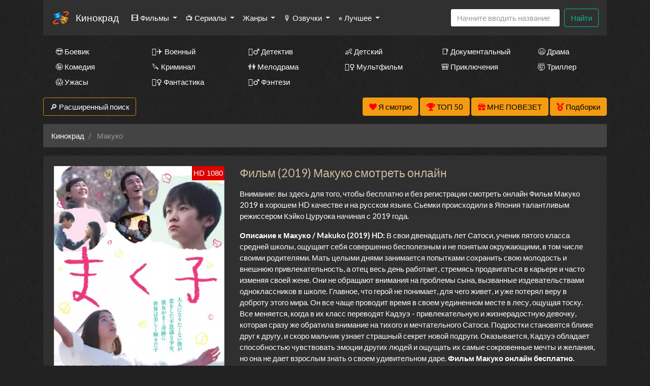

--- FILE ---
content_type: text/html; charset=utf-8
request_url: https://kinokrad.one/watch-movie/6399445~%D0%9C%D0%B0%D0%BA%D1%83%D0%BA%D0%BE
body_size: 23224
content:
<!DOCTYPE html>
<html lang="ru">
<head>
	<meta http-equiv="content-type" content="text/html; charset=utf-8" />
	<title>Макуко Фильм 2019 смотреть онлайн бесплатно на Кинокрад</title>
	<meta name="viewport" content="width=device-width, initial-scale=1">
	<meta name="description" content="Смотреть «Макуко» 2019 онлайн бесплатно и в хорошем HD качестве на Kinokrad. В свои двенадцать лет Сатоси, ученик пятого класса средней школы, ощущает себя совершенно бесполезным и не понятым окружающими, в том числе своими родителями..." />
	<meta name="keywords" content="" />
    
<meta property="og:site_name" content="Смотреть сериалы HD онлайн бесплатно в хорошем качестве">
<meta property="og:type" content="article">
<meta property="og:title" content="Фильм Макуко смотреть онлайн бесплатно в хорошем качестве HD">
<meta property="og:url" content="https://kinokrad.one/watch-movie/6399445~Макуко">
<meta property="og:description" content="В свои двенадцать лет Сатоси, ученик пятого класса средней школы, ощущает себя совершенно бесполезным и не понятым окружающими, в том числе своими родителями...">
<meta property="og:image" content="https://kinokrad.one/storage/static/types/cinema/posters/st-41263/afaacd23.jpg">
<link rel="icon" href="/types/cinema/template/images/favicon/st-favicon15/a05d1aae.ico">
	<!-- <link href="/types/cinema/template/bootstrap/css/bootstrap.min.css" rel="stylesheet"> -->
	<!-- <link href="/types/cinema/template/bootstrap/css/bootstrap-responsive.min.css" rel="stylesheet"> -->
	<!-- <link rel="stylesheet" href="https://stackpath.bootstrapcdn.com/bootstrap/4.1.1/css/bootstrap.min.css" integrity="sha384-WskhaSGFgHYWDcbwN70/dfYBj47jz9qbsMId/iRN3ewGhXQFZCSftd1LZCfmhktB" crossorigin="anonymous"> -->
	<link rel="preload" as="style" href="/types/cinema/template/templates/seasongo/bootstrap/darkly/bootstrap.min.css">
	<link rel="preload" as="style" href="/types/cinema/template/templates/seasongo/css/lordfilm.css?183">
	<style>
		body {
			/*background: url('/template/images/spiration-dark.png');*/
			/*background: url('/types/cinema/template/templates/seasongo/images/dark_wood.png');*/
            			background: url('/types/cinema/template/templates/seasongo/images/st-dark_wall/e62a4b85.jpg');
            		}
	</style>
	<link rel="preload" as="style" href="/types/cinema/template/templates/seasongo/css/style.css?183">
	<link rel="preload" as="style" href="/types/engine/template/css/font-awesome/5.3.1/css/all.min.css">
	<link rel="preload" as="style" href="/types/cinema/template/templates/seasongo/js/OwlCarousel2-2.3.4/dist/assets/owl.carousel.min.css">
	<link rel="preload" as="style" href="/types/cinema/template/templates/seasongo/js/OwlCarousel2-2.3.4/dist/assets/owl.theme.default.min.css">
	<link rel="preload" as="font" type="font/woff2" crossorigin="anonymous" href="/types/engine/template/css/font-awesome/5.3.1/webfonts/fa-solid-900.woff2">

	<!-- <link rel="preload" href="/types/cinema/template/templates/seasongo/bootstrap/darkly/bootstrap.min.css?183" as="style" onload="this.onload=null;this.rel='stylesheet'"> -->
	<!-- <noscript><link rel="stylesheet" href="/types/cinema/template/templates/seasongo/bootstrap/darkly/bootstrap.min.css?183"></noscript> -->
	<link rel="stylesheet" href="/types/cinema/template/templates/seasongo/bootstrap/darkly/bootstrap.min.css?183">
	<link rel="stylesheet" href="/types/cinema/template/templates/seasongo/css/lordfilm.css?183">
	<link href="/types/cinema/template/templates/seasongo/css/style.css?183" rel="stylesheet">
	<!-- <link href="/sites/turboserial.com/css/style.css?183" rel="stylesheet"> -->
	<link rel="stylesheet" href="/types/engine/template/css/font-awesome/5.3.1/css/all.min.css">
	<link rel="stylesheet" href="/types/cinema/template/templates/seasongo/js/OwlCarousel2-2.3.4/dist/assets/owl.carousel.min.css">
	<link rel="stylesheet" href="/types/cinema/template/templates/seasongo/js/OwlCarousel2-2.3.4/dist/assets/owl.theme.default.min.css">
	<!-- <link rel="stylesheet" href="/template/css/social-likes_flat.css"> -->
	<script type="application/ld+json">
		{
			"@context" : "http://schema.org",
			"@type" : "Organization",
			"name" : "Кинокрад",
			"url" : "https://kinokrad.one"
		}
	</script>
<!-- Livewire Styles --><style >[wire\:loading][wire\:loading], [wire\:loading\.delay][wire\:loading\.delay], [wire\:loading\.inline-block][wire\:loading\.inline-block], [wire\:loading\.inline][wire\:loading\.inline], [wire\:loading\.block][wire\:loading\.block], [wire\:loading\.flex][wire\:loading\.flex], [wire\:loading\.table][wire\:loading\.table], [wire\:loading\.grid][wire\:loading\.grid], [wire\:loading\.inline-flex][wire\:loading\.inline-flex] {display: none;}[wire\:loading\.delay\.none][wire\:loading\.delay\.none], [wire\:loading\.delay\.shortest][wire\:loading\.delay\.shortest], [wire\:loading\.delay\.shorter][wire\:loading\.delay\.shorter], [wire\:loading\.delay\.short][wire\:loading\.delay\.short], [wire\:loading\.delay\.default][wire\:loading\.delay\.default], [wire\:loading\.delay\.long][wire\:loading\.delay\.long], [wire\:loading\.delay\.longer][wire\:loading\.delay\.longer], [wire\:loading\.delay\.longest][wire\:loading\.delay\.longest] {display: none;}[wire\:offline][wire\:offline] {display: none;}[wire\:dirty]:not(textarea):not(input):not(select) {display: none;}:root {--livewire-progress-bar-color: #2299dd;}[x-cloak] {display: none !important;}[wire\:cloak] {display: none !important;}dialog#livewire-error::backdrop {background-color: rgba(0, 0, 0, .6);}</style>
</head>
<body>
	<div class="container mainContainer">
		<nav class="navbar navbar-expand-lg navbar-light bg-light mb-3 main-menu">
  <a href="/~main">
    <img style="height: 38px; width: auto; opacity: 1; border-radius: 5px; margin-right: 10px;" width="38" heght="38" src="/types/cinema/template/images/logo/st-logo39/2d82a47b.png" alt="Кинокрад">
  </a>
  <a class="navbar-brand" href="/~main">Кинокрад</a>
  <button class="navbar-toggler" type="button" data-toggle="collapse" data-target="#navbarSupportedContent" aria-controls="navbarSupportedContent" aria-expanded="false" aria-label="Toggle navigation">
    <span class="navbar-toggler-icon"></span>
  </button>

  <div class="collapse navbar-collapse" id="navbarSupportedContent">
    <ul class="navbar-nav mr-auto">
       <li class="nav-item dropdown ">
        <a class="nav-link dropdown-toggle" href="#" id="films" role="button" data-toggle="dropdown" aria-haspopup="true" aria-expanded="false">
          🎞 Фильмы
        </a>
        <div class="dropdown-menu" aria-labelledby="films">
          <a class="dropdown-item " href="/group/7">Все фильмы</a>
          <a class="dropdown-item" href="/group/359">🖥 Фильмы в 4к</a>
          <!-- <a class="dropdown-item " href="/group/3">🇷🇺 Русские фильмы</a> -->
          <!-- <a class="dropdown-item " href="/group/9">🇷🇺 Русские комедии 🙃</a> -->
          <a class="dropdown-item " href="/group/4">🇺🇸 Зарубежные фильмы</a>
        </div>
      </li>
      <li class="nav-item dropdown ">
        <a class="nav-link dropdown-toggle" href="#" id="serials" role="button" data-toggle="dropdown" aria-haspopup="true" aria-expanded="false">
          📺 Сериалы
        </a>
        <div class="dropdown-menu" aria-labelledby="serials">
          <a class="dropdown-item " href="/group/6">Все сериалы</a>
          <!-- <a class="dropdown-item " href="/group/1">🇷🇺 Русские сериалы</a> -->
          <a class="dropdown-item " href="/group/2">🇺🇸 Зарубежные сериалы</a>
          <a class="dropdown-item" href="/group/10">🇹🇷 Турецкие сериалы</a>
          <hr class="dropdown-divider">
          <a class="dropdown-item" href="/group/368">🇯🇵 Японские дорамы</a>
          <a class="dropdown-item" href="/group/365">🇹🇼 Тайваньские дорамы</a>
          <a class="dropdown-item" href="/group/362">🇰🇷 Корейские дорамы</a>
          <a class="dropdown-item" href="/group/363">🇨🇳 Китайские дорамы</a>
          <a class="dropdown-item" href="/group/364">🇹🇭 Тайские дорамы</a>
        </div>
      </li>
      <!-- <li class="nav-item ">
        <a class="nav-link" href="/group/1">🇷🇺 Русские</a>
      </li>
      <li class="nav-item ">
        <a class="nav-link" href="/group/2">🇺🇸 Зарубежные</a>
      </li>
      <li class="nav-item ">
        <a class="nav-link" href="/group/10">🇹🇷 Турецкие</a>
      </li> -->
      <li class="nav-item dropdown ">
        <a class="nav-link dropdown-toggle" href="#" id="genres" role="button" data-toggle="dropdown" aria-haspopup="true" aria-expanded="false">
          Жанры
        </a>
        <div class="dropdown-menu" aria-labelledby="genres">
          <a class="dropdown-item " href="/genres/7~Аниме">👩‍🎤 Аниме</a><a class="dropdown-item " href="/genres/1848~Биография">📔 Биография</a><a class="dropdown-item " href="/genres/65~Боевик">😎 Боевик</a><a class="dropdown-item " href="/genres/5217~Вестерн">🐎 Вестерн</a><a class="dropdown-item " href="/genres/843~Военный">👨‍✈️ Военный</a><a class="dropdown-item " href="/genres/67~Детектив">🕵️‍♂️ Детектив</a><a class="dropdown-item " href="/genres/1891~Детский">👶 Детский</a><a class="dropdown-item " href="/genres/6013~Документальный">📑 Документальный</a><a class="dropdown-item " href="/genres/50~Драма">😫 Драма</a><a class="dropdown-item " href="/genres/84253~Игра">🎲 Игра</a><a class="dropdown-item " href="/genres/1166~История">📖 История</a><a class="dropdown-item " href="/genres/11~Комедия">🤪 Комедия</a><a class="dropdown-item " href="/genres/24579~Концерт">🎙 Концерт</a><a class="dropdown-item " href="/genres/431~Короткометражка">🎥 Короткометражка</a><a class="dropdown-item " href="/genres/517~Криминал">🔪 Криминал</a><a class="dropdown-item " href="/genres/10~Мелодрама">👫 Мелодрама</a><a class="dropdown-item " href="/genres/99~Музыка">🎼 Музыка</a><a class="dropdown-item " href="/genres/8~Мультфильм">🧚‍♀️ Мультфильм</a><a class="dropdown-item " href="/genres/97~Мюзикл">🕺 Мюзикл</a><a class="dropdown-item " href="/genres/9042~Новости">👨‍💼 Новости</a><a class="dropdown-item " href="/genres/12~Приключения">🎒 Приключения</a><a class="dropdown-item " href="/genres/11729~Реальное+тв">👨‍💻 Реальное тв</a><a class="dropdown-item " href="/genres/98~Семейный">👨‍👩‍👧‍👦 Семейный</a><a class="dropdown-item " href="/genres/478~Спорт">⚽ Спорт</a><a class="dropdown-item " href="/genres/86744~Ток-шоу">🎤 Ток-шоу</a><a class="dropdown-item " href="/genres/66~Триллер">🤯 Триллер</a><a class="dropdown-item " href="/genres/418~Ужасы">😱 Ужасы</a><a class="dropdown-item " href="/genres/9~Фантастика">🧙‍♀️ Фантастика</a><a class="dropdown-item " href="/genres/21594~Фильм-нуар">🤠 Фильм-нуар</a><a class="dropdown-item " href="/genres/83~Фэнтези">🧝‍♂️ Фэнтези</a><a class="dropdown-item " href="/genres/13420~Церемония">🏅 Церемония</a>
        </div>
      </li>
      <li class="nav-item dropdown ">
        <a class="nav-link dropdown-toggle" href="#" id="dubbings" role="button" data-toggle="dropdown" aria-haspopup="true" aria-expanded="false">
          🎙 Озвучки
        </a>
        <div class="dropdown-menu" aria-labelledby="dubbings">
          
          <a class="dropdown-item" href="/group/270">LostFilm</a>
          <a class="dropdown-item" href="/group/314">Кураж-Бамбей</a>
          <a class="dropdown-item" href="/group/283">Amedia</a>
          <a class="dropdown-item" href="/group/280">Кубик в Кубе</a>
          <a class="dropdown-item" href="/group/267">HDrezka Studio</a>
          <a class="dropdown-item" href="/group/266">Newstudio</a>
          <a class="dropdown-item" href="/group/265">Coldfilm</a>
          <a class="dropdown-item" href="/group/282">Alexfilm</a>
          <a class="dropdown-item" href="/group/263">BaibaKo</a>
          <a class="dropdown-item" href="/group/271">IdeaFilm</a>
          <a class="dropdown-item" href="/group/276">Украинский</a>
        </div>
      </li>
      <li class="nav-item dropdown">
        <a class="nav-link dropdown-toggle" href="#" id="bestByYears" role="button" data-toggle="dropdown" aria-haspopup="true" aria-expanded="false">
          ⭐ Лучшее
        </a>
        <div class="dropdown-menu" aria-labelledby="bestByYears">
          <a class="dropdown-item" href="/articles">Статьи про кино</a>
          <a class="dropdown-item" href="/search?year=2025&amp;type=1&amp;order=topRated&amp;index">Лучшие сериалы 2025 года</a>
          <a class="dropdown-item" href="/search?year=2024&amp;type=1&amp;order=topRated&amp;index">Лучшие сериалы 2024 года</a>
          <a class="dropdown-item" href="/search?year=2023&amp;type=1&amp;order=topRated&amp;index">Лучшие сериалы 2023 года</a>
          <a class="dropdown-item" href="/search?year=2022&amp;type=1&amp;order=topRated&amp;index">Лучшие сериалы 2022 года</a>
          <a class="dropdown-item" href="/search?year=2021&amp;type=1&amp;order=topRated&amp;index">Лучшие сериалы 2021 года</a>
          <a class="dropdown-item" href="/search?year=2020&amp;type=1&amp;order=topRated&amp;index">Лучшие сериалы 2020 года</a>
          <a class="dropdown-item" href="/search?year=2019&amp;type=1&amp;order=topRated&amp;index">Лучшие сериалы 2019 года</a>
          <a class="dropdown-item" href="/search?year=2018&amp;type=1&amp;order=topRated&amp;index">Лучшие сериалы 2018 года</a>
          <a class="dropdown-item" href="/search?year=2017&amp;type=1&amp;order=topRated&amp;index">Лучшие сериалы 2017 года</a>
          <a class="dropdown-item" href="/search?year=2016&amp;type=1&amp;order=topRated&amp;index">Лучшие сериалы 2016 года</a>
          <a class="dropdown-item" href="/search?type=1&amp;order=worstRated&amp;index">Самые <span style="color: red;">худшие</span> сериалы 🤮</a>
        </div>
      </li>
    </ul>
    <!-- <form class="form-inline my-2 my-lg-0">
      <select class="form-control mr-sm-2">
        
      </select>
    </form> -->
    <form wire:snapshot="{&quot;data&quot;:{&quot;query&quot;:null,&quot;movies&quot;:null,&quot;domain&quot;:[[],{&quot;key&quot;:&quot;kinokrad.one&quot;,&quot;class&quot;:&quot;App\\Models\\Domain&quot;,&quot;relations&quot;:[&quot;cinemaDomain&quot;,&quot;cinemaDomain.engineDomain&quot;,&quot;cinemaDomain.engineDomain.redirectTo&quot;,&quot;cinemaDomain.engineDomain.yandexRedirectTo&quot;,&quot;cinemaDomain.engineDomain.googleRedirectTo&quot;,&quot;cinemaDomain.engineDomain.bingRedirectTo&quot;,&quot;cinemaDomain.engineDomain.ruDomain&quot;,&quot;cinemaDomain.engineDomain.yandexRuDomain&quot;,&quot;cinemaDomain.engineDomain.googleRuDomain&quot;,&quot;cinemaDomain.engineDomain.bingRuDomain&quot;,&quot;metrika&quot;,&quot;parentDomain&quot;,&quot;recaptchaKey&quot;,&quot;template&quot;],&quot;s&quot;:&quot;elmdl&quot;}],&quot;requestedDomain&quot;:[[],{&quot;key&quot;:&quot;kinokrad.one&quot;,&quot;class&quot;:&quot;App\\Models\\Domain&quot;,&quot;relations&quot;:[&quot;cinemaDomain&quot;,&quot;cinemaDomain.engineDomain&quot;,&quot;cinemaDomain.engineDomain.redirectTo&quot;,&quot;cinemaDomain.engineDomain.yandexRedirectTo&quot;,&quot;cinemaDomain.engineDomain.googleRedirectTo&quot;,&quot;cinemaDomain.engineDomain.bingRedirectTo&quot;,&quot;cinemaDomain.engineDomain.ruDomain&quot;,&quot;cinemaDomain.engineDomain.yandexRuDomain&quot;,&quot;cinemaDomain.engineDomain.googleRuDomain&quot;,&quot;cinemaDomain.engineDomain.bingRuDomain&quot;,&quot;metrika&quot;,&quot;parentDomain&quot;,&quot;recaptchaKey&quot;,&quot;template&quot;],&quot;s&quot;:&quot;elmdl&quot;}],&quot;focus&quot;:false,&quot;filter_opened&quot;:false,&quot;filter_name&quot;:&quot;\u0412\u0441\u0435&quot;,&quot;template&quot;:null},&quot;memo&quot;:{&quot;id&quot;:&quot;XkyEsNs9Xqo9dfBGR01D&quot;,&quot;name&quot;:&quot;cinema.dropdown-search&quot;,&quot;path&quot;:&quot;watch-movie\/6399445~%D0%9C%D0%B0%D0%BA%D1%83%D0%BA%D0%BE&quot;,&quot;method&quot;:&quot;GET&quot;,&quot;release&quot;:&quot;a-a-a&quot;,&quot;children&quot;:[],&quot;scripts&quot;:[],&quot;assets&quot;:[],&quot;errors&quot;:[],&quot;locale&quot;:&quot;ru&quot;},&quot;checksum&quot;:&quot;04d336ae569c50fc0b466ca973c35dd73eb34fc8a0539366873a55458b00f0cf&quot;}" wire:effects="{&quot;partials&quot;:[]}" wire:id="XkyEsNs9Xqo9dfBGR01D" class="form-inline my-2 my-lg-0 main-menu-search" method="get" action="/search" x-data="{ focus: false }"
    @click.outside="focus = false">
    <div class="btn-group">
        <input class="form-control mr-sm-2 main-search" type="search" name="q" placeholder="Начните вводить название"
            aria-label="Search" autocomplete="off" style="width: 216px;" wire:model.live="query"
            @focus="focus = true">
        <div class="dropdown-menu search-helper" x-bind:class="{ 'show': focus }" style="width: 200px; padding: 0;">
            <ul class="list-group search-helper-list">
                <!--[if BLOCK]><![endif]--><!--[if ENDBLOCK]><![endif]-->            </ul>
        </div>
    </div>
    <button class="btn btn-outline-success my-0 my-sm-0" type="submit">Найти</button>
</form>
    <script>
      document.addEventListener("DOMContentLoaded", function() {
        // перемещаем поиск для маленького экрана
        function changeSearchPosition() {
          if ($(document).width() < 992 ) {
            $(".main-menu-search").appendTo(".search-mobile");
          } else {
            $(".main-menu-search").appendTo(".main-menu");
          }
        }

        // выполняем после загрузки страницы и в случае события изменения ширины экрана
        changeSearchPosition();

        $( window ).resize(function() {
          changeSearchPosition();
        });

      });
    </script>
  </div>
</nav>



<div class="search-mobile">
</div>

<div class="genresBlock sd-none d-none d-md-block">
  <div class="row mb-3">
    <div class="col-md-3 col-lg-2"><a class="dropdown-item " href="/genres/65~Боевик">😎 Боевик</a></div>
    <div class="col-md-3 col-lg-2"><a class="dropdown-item " href="/genres/843~Военный">👨‍✈️ Военный</a></div>
    <div class="col-md-3 col-lg-2"><a class="dropdown-item " href="/genres/67~Детектив">🕵️‍♂️ Детектив</a></div>
    <div class="col-md-3 col-lg-2"><a class="dropdown-item " href="/genres/1891~Детский">👶 Детский</a></div>
    <div class="col-md-3 col-lg-2"><a class="dropdown-item " href="/genres/6013~Документальный">📑 Документальный</a></div>
    <div class="col-md-3 col-lg-2"><a class="dropdown-item " href="/genres/50~Драма">😫 Драма</a></div>
    <div class="col-md-3 col-lg-2"><a class="dropdown-item " href="/genres/11~Комедия">🤪 Комедия</a></div>
    <div class="col-md-3 col-lg-2"><a class="dropdown-item " href="/genres/517~Криминал">🔪 Криминал</a></div>
    <div class="col-md-3 col-lg-2"><a class="dropdown-item " href="/genres/10~Мелодрама">👫 Мелодрама</a></div>
    <div class="col-md-3 col-lg-2"><a class="dropdown-item " href="/genres/8~Мультфильм">🧚‍♀️ Мультфильм</a></div>
    <div class="col-md-3 col-lg-2"><a class="dropdown-item " href="/genres/12~Приключения">🎒 Приключения</a></div>
    <div class="col-md-3 col-lg-2"><a class="dropdown-item " href="/genres/66~Триллер">🤯 Триллер</a></div>
    <div class="col-md-3 col-lg-2"><a class="dropdown-item " href="/genres/418~Ужасы">😱 Ужасы</a></div>
    <div class="col-md-3 col-lg-2"><a class="dropdown-item " href="/genres/9~Фантастика">🧙‍♀️ Фантастика</a></div>
    <div class="col-md-3 col-lg-2"><a class="dropdown-item " href="/genres/83~Фэнтези">🧝‍♂️ Фэнтези</a></div>
  </div>
</div>

		<div class="row">
    <div class="col-12 col-md-2">
        <button class="btn btn-success mb-3" type="button" data-toggle="collapse" data-target="#search"
            aria-expanded="false" aria-controls="search">
            🔎 Расширенный поиск
        </button>
    </div>
    <div class="col-12 col-md-10 text-right">
        <button wire:snapshot="{&quot;data&quot;:{&quot;domain&quot;:[[],{&quot;key&quot;:&quot;kinokrad.one&quot;,&quot;class&quot;:&quot;App\\Models\\Domain&quot;,&quot;relations&quot;:[&quot;cinemaDomain&quot;,&quot;cinemaDomain.engineDomain&quot;,&quot;cinemaDomain.engineDomain.redirectTo&quot;,&quot;cinemaDomain.engineDomain.yandexRedirectTo&quot;,&quot;cinemaDomain.engineDomain.googleRedirectTo&quot;,&quot;cinemaDomain.engineDomain.bingRedirectTo&quot;,&quot;cinemaDomain.engineDomain.ruDomain&quot;,&quot;cinemaDomain.engineDomain.yandexRuDomain&quot;,&quot;cinemaDomain.engineDomain.googleRuDomain&quot;,&quot;cinemaDomain.engineDomain.bingRuDomain&quot;,&quot;metrika&quot;,&quot;parentDomain&quot;,&quot;recaptchaKey&quot;,&quot;template&quot;],&quot;s&quot;:&quot;elmdl&quot;}],&quot;limit&quot;:30,&quot;template&quot;:&quot;livewire.cinema.templates.seasongo.watch-list&quot;},&quot;memo&quot;:{&quot;id&quot;:&quot;ApRpYqSSYXT7OUJSoMYs&quot;,&quot;name&quot;:&quot;cinema.watch-list&quot;,&quot;path&quot;:&quot;watch-movie\/6399445~%D0%9C%D0%B0%D0%BA%D1%83%D0%BA%D0%BE&quot;,&quot;method&quot;:&quot;GET&quot;,&quot;release&quot;:&quot;a-a-a&quot;,&quot;children&quot;:[],&quot;scripts&quot;:[],&quot;assets&quot;:[],&quot;errors&quot;:[],&quot;locale&quot;:&quot;ru&quot;},&quot;checksum&quot;:&quot;e6c6bbf95940b73c7a5cea43e8889b072716d96ed92a618b6becb93784ae701d&quot;}" wire:effects="{&quot;partials&quot;:[]}" wire:id="ApRpYqSSYXT7OUJSoMYs" class="btn btn-warning savedMoviesBtn mb-3" data-toggle="collapse" data-target="#savedMoviesWrapper">
    <i class="fas fa-heart" style="color: red;"></i>
    <span style="color: #000;">
        Я смотрю
        <!--[if BLOCK]><![endif]--><!--[if ENDBLOCK]><![endif]-->    </span>

    <template x-teleport="#savedMoviesWrapper">
        <!--[if BLOCK]><![endif]-->                <p>Чтобы добавить сюда фильм, нажмите в плеере на кнопку &laquo;<i class="fas fa-heart"></i> Я смотрю&raquo;
                </p>
        <!--[if ENDBLOCK]><![endif]-->        </div>
    </template>
</button>
        <a class="btn btn-warning mb-3" href="/top50">
            <i class="fas fa-trophy" style="color: red;"></i>
            <span style="color: #000;">ТОП 50</span>
        </a>
        <a class="btn btn-warning mb-3" href="/api/lucky">
            <i class="fas fa-gift" style="color: red;"></i>
            <span style="color: #000;">МНЕ ПОВЕЗЕТ</span>
        </a>
        <a href="/compilations" class="btn btn-warning mb-3">
            <i class="fas fa-medal" style="color: red;"></i>
            <span style="color: #000;">Подборки</span>
        </a>
    </div>
</div>
<div class="collapse mb-3" id="savedMoviesWrapper">
</div>
<!-- убрать  show если верну кнопку -->
<div class="collapse mb-3" id="search">
    <div class="card card-body">
        <form class="my-2 my-lg-0" method="post" action="/search">
            <div class="row">
                <div class="col-6 col-md-3 col-lg-2">
                    <div class="form-group">
                        <label>Год</label>
                        <select class="form-control" name="year">
                            <option value="">Любой</option>
                            <option value="2026" >2026</option>
<option value="2025" >2025</option>
<option value="2024" >2024</option>
<option value="2023" >2023</option>
<option value="2022" >2022</option>
<option value="2021" >2021</option>
<option value="2020" >2020</option>
<option value="2019" >2019</option>
<option value="2018" >2018</option>
<option value="2017" >2017</option>
<option value="2016" >2016</option>
<option value="2015" >2015</option>
<option value="2014" >2014</option>
<option value="2013" >2013</option>
<option value="2012" >2012</option>
<option value="2011" >2011</option>
<option value="2010" >2010</option>
<option value="2009" >2009</option>
<option value="2008" >2008</option>
<option value="2007" >2007</option>
<option value="2006" >2006</option>
<option value="2005" >2005</option>
<option value="2004" >2004</option>
<option value="2003" >2003</option>
<option value="2002" >2002</option>
<option value="2001" >2001</option>
<option value="2000" >2000</option>
<option value="1999" >1999</option>
<option value="1998" >1998</option>
<option value="1997" >1997</option>
<option value="1996" >1996</option>
<option value="1995" >1995</option>
<option value="1994" >1994</option>
<option value="1993" >1993</option>
<option value="1992" >1992</option>
<option value="1991" >1991</option>
<option value="1990" >1990</option>
<option value="1989" >1989</option>
<option value="1988" >1988</option>
<option value="1987" >1987</option>
<option value="1986" >1986</option>
<option value="1985" >1985</option>
<option value="1984" >1984</option>
<option value="1983" >1983</option>
<option value="1982" >1982</option>
<option value="1981" >1981</option>
<option value="1980" >1980</option>
<option value="1979" >1979</option>
<option value="1978" >1978</option>
<option value="1977" >1977</option>
<option value="1976" >1976</option>
<option value="1975" >1975</option>
<option value="1974" >1974</option>
<option value="1973" >1973</option>
<option value="1972" >1972</option>
<option value="1971" >1971</option>
<option value="1970" >1970</option>
<option value="1969" >1969</option>
<option value="1968" >1968</option>
<option value="1967" >1967</option>
<option value="1966" >1966</option>
<option value="1965" >1965</option>
<option value="1964" >1964</option>
<option value="1963" >1963</option>
<option value="1962" >1962</option>
<option value="1961" >1961</option>
<option value="1960" >1960</option>
<option value="1959" >1959</option>
<option value="1958" >1958</option>
<option value="1957" >1957</option>
<option value="1956" >1956</option>
<option value="1955" >1955</option>
<option value="1954" >1954</option>
<option value="1953" >1953</option>
<option value="1952" >1952</option>
<option value="1951" >1951</option>
<option value="1950" >1950</option>
<option value="1949" >1949</option>
<option value="1948" >1948</option>
<option value="1947" >1947</option>
<option value="1946" >1946</option>
<option value="1945" >1945</option>
<option value="1944" >1944</option>
<option value="1943" >1943</option>
<option value="1942" >1942</option>
<option value="1941" >1941</option>
<option value="1940" >1940</option>
<option value="1939" >1939</option>
<option value="1938" >1938</option>
<option value="1937" >1937</option>
<option value="1936" >1936</option>
<option value="1935" >1935</option>
<option value="1934" >1934</option>
<option value="1933" >1933</option>
<option value="1932" >1932</option>
<option value="1931" >1931</option>
<option value="1930" >1930</option>
<option value="1929" >1929</option>
<option value="1928" >1928</option>
<option value="1927" >1927</option>
<option value="1926" >1926</option>
<option value="1925" >1925</option>
<option value="1924" >1924</option>
<option value="1923" >1923</option>
<option value="1922" >1922</option>
<option value="1921" >1921</option>
<option value="1920" >1920</option>
<option value="1919" >1919</option>
<option value="1918" >1918</option>
<option value="1917" >1917</option>
<option value="1916" >1916</option>
<option value="1915" >1915</option>
<option value="1914" >1914</option>
<option value="1913" >1913</option>
<option value="1912" >1912</option>
<option value="1911" >1911</option>
<option value="1910" >1910</option>
<option value="1909" >1909</option>
<option value="1908" >1908</option>
<option value="1907" >1907</option>
<option value="1906" >1906</option>
<option value="1905" >1905</option>
<option value="1904" >1904</option>
<option value="1903" >1903</option>
<option value="1902" >1902</option>
<option value="1898" >1898</option>
<option value="1895" >1895</option>

                        </select>
                    </div>
                </div>
                <div class="col-6 col-md-3 col-lg-2">
                    <div class="form-group">
                        <label>Жанр</label>
                        <select class="form-control" name="genre">
                            <option value="">Любой</option>
                            <option value="7" >аниме</option>
<option value="8" >мультфильм</option>
<option value="9" >фантастика</option>
<option value="10" >мелодрама</option>
<option value="11" >комедия</option>
<option value="12" >приключения</option>
<option value="50" >драма</option>
<option value="65" >боевик</option>
<option value="66" >триллер</option>
<option value="67" >детектив</option>
<option value="83" >фэнтези</option>
<option value="97" >мюзикл</option>
<option value="98" >семейный</option>
<option value="99" >музыка</option>
<option value="418" >ужасы</option>
<option value="431" >короткометражка</option>
<option value="478" >спорт</option>
<option value="517" >криминал</option>
<option value="843" >военный</option>
<option value="1166" >история</option>
<option value="1848" >биография</option>
<option value="1891" >детский</option>
<option value="3614" >для взрослых</option>
<option value="5217" >вестерн</option>
<option value="6013" >документальный</option>
<option value="9042" >новости</option>
<option value="11729" >реальное тв</option>
<option value="13420" >церемония</option>
<option value="21594" >фильм-нуар</option>
<option value="24579" >концерт</option>
<option value="84253" >игра</option>
<option value="86744" >ток-шоу</option>

                        </select>
                    </div>
                </div>
                <div class="col-6 col-md-3 col-lg-2">
                    <div class="form-group">
                        <label>Страна</label>
                        <select class="form-control" name="country">
                            <option value="">Любая</option>
                            <option value="2536" >Австралия</option>
<option value="10666" >Австрия</option>
<option value="57465" >Азербайджан</option>
<option value="12433" >Албания</option>
<option value="36674" >Алжир</option>
<option value="82195" >Ангола</option>
<option value="93193" >Андорра</option>
<option value="199701" >Антарктида</option>
<option value="132393" >Антильские Острова</option>
<option value="6937" >Аргентина</option>
<option value="80228" >Армения</option>
<option value="19112" >Аруба</option>
<option value="89699" >Афганистан</option>
<option value="81415" >Багамы</option>
<option value="112147" >Бангладеш</option>
<option value="196652" >Барбадос</option>
<option value="49377" >Бахрейн</option>
<option value="9361" >Беларусь</option>
<option value="145045" >Белиз</option>
<option value="668497" >Белоруссия</option>
<option value="101" >Бельгия</option>
<option value="668798" >Бенин</option>
<option value="668947" >Берег Слоновой кости</option>
<option value="138198" >Бермуды</option>
<option value="668780" >Бирма</option>
<option value="11008" >Болгария</option>
<option value="80593" >Боливия</option>
<option value="42245" >Босния и Герцеговина</option>
<option value="266686" >Босния-Герцеговина</option>
<option value="40753" >Ботсвана</option>
<option value="3995" >Бразилия</option>
<option value="668701" >Бруней-Даруссалам</option>
<option value="235064" >Буркина-Фасо</option>
<option value="668949" >Бурунди</option>
<option value="54014" >Бутан</option>
<option value="139583" >Вануату</option>
<option value="152647" >Ватикан</option>
<option value="635" >Великобритания</option>
<option value="4165" >Венгрия</option>
<option value="34086" >Венесуэла</option>
<option value="668699" >Виргинские Острова</option>
<option value="668627" >Виргинские Острова (Великобритания)</option>
<option value="6897" >Вьетнам</option>
<option value="668595" >Вьетнам Северный</option>
<option value="137572" >Гаити</option>
<option value="668864" >Гамбия</option>
<option value="51590" >Гана</option>
<option value="180284" >Гваделупа</option>
<option value="132523" >Гватемала</option>
<option value="668757" >Гвинея</option>
<option value="668700" >Гвинея-Бисау</option>
<option value="3286" >Германия</option>
<option value="71620" >Германия (ГДР)</option>
<option value="14808" >Германия (ФРГ)</option>
<option value="668848" >Гибралтар</option>
<option value="668647" >Гондурас</option>
<option value="265" >Гонконг</option>
<option value="169257" >Гренландия</option>
<option value="15500" >Греция</option>
<option value="8252" >Грузия</option>
<option value="6330" >Дания</option>
<option value="668702" >Джибути</option>
<option value="13542" >Доминикана</option>
<option value="38553" >Египет</option>
<option value="115661" >Замбия</option>
<option value="13532" >Зимбабве</option>
<option value="8595" >Израиль</option>
<option value="7409" >Индия</option>
<option value="7015" >Индонезия</option>
<option value="4121" >Иордания</option>
<option value="90291" >Ирак</option>
<option value="7233" >Иран</option>
<option value="2774" >Ирландия</option>
<option value="7098" >Исландия</option>
<option value="1110" >Испания</option>
<option value="3285" >Италия</option>
<option value="668865" >Йемен</option>
<option value="668594" >Кабо-Верде</option>
<option value="10285" >Казахстан</option>
<option value="53638" >Каймановы острова</option>
<option value="15581" >Камбоджа</option>
<option value="18110" >Камерун</option>
<option value="115" >Канада</option>
<option value="7234" >Катар</option>
<option value="51588" >Кения</option>
<option value="23202" >Кипр</option>
<option value="668510" >Киргизия</option>
<option value="264" >Китай</option>
<option value="18037" >Колумбия</option>
<option value="126751" >Конго</option>
<option value="162479" >Конго (ДРК)</option>
<option value="668650" >Корея</option>
<option value="98168" >Корея Северная</option>
<option value="1103" >Корея Южная</option>
<option value="128994" >Косово</option>
<option value="133655" >Коста-Рика</option>
<option value="668697" >Кот-д’Ивуар</option>
<option value="19846" >Куба</option>
<option value="15389" >Кувейт</option>
<option value="109501" >Кыргызстан</option>
<option value="104067" >Лаос</option>
<option value="9314" >Латвия</option>
<option value="668609" >Лесото</option>
<option value="58382" >Либерия</option>
<option value="13203" >Ливан</option>
<option value="15388" >Ливия</option>
<option value="7167" >Литва</option>
<option value="60735" >Лихтенштейн</option>
<option value="2775" >Люксембург</option>
<option value="668571" >Маврикий</option>
<option value="122800" >Мавритания</option>
<option value="120393" >Мадагаскар</option>
<option value="32836" >Макао</option>
<option value="20998" >Македония</option>
<option value="178883" >Малави</option>
<option value="23792" >Малайзия</option>
<option value="199405" >Мали</option>
<option value="199700" >Мальдивы</option>
<option value="43827" >Мальта</option>
<option value="15390" >Марокко</option>
<option value="668626" >Мартиника</option>
<option value="8001" >Мексика</option>
<option value="668589" >Мозамбик</option>
<option value="156214" >Молдова</option>
<option value="29186" >Монако</option>
<option value="106623" >Монголия</option>
<option value="236748" >Мьянма</option>
<option value="13531" >Намибия</option>
<option value="2537" >Непал</option>
<option value="119526" >Нигерия</option>
<option value="2567" >Нидерланды</option>
<option value="216153" >Никарагуа</option>
<option value="12297" >Новая Зеландия</option>
<option value="668514" >Новая Каледония</option>
<option value="7097" >Норвегия</option>
<option value="1588" >ОАЭ</option>
<option value="158910" >Оккупированная Палестинская территория</option>
<option value="668773" >Оман</option>
<option value="76880" >Остров Мэн</option>
<option value="668936" >Остров Святой Елены</option>
<option value="20326" >Пакистан</option>
<option value="205519" >Палау</option>
<option value="20339" >Палестина</option>
<option value="87396" >Панама</option>
<option value="76842" >Папуа - Новая Гвинея</option>
<option value="106353" >Парагвай</option>
<option value="22740" >Перу</option>
<option value="551" >Польша</option>
<option value="305" >Португалия</option>
<option value="24623" >Пуэрто Рико</option>
<option value="90301" >Реюньон</option>
<option value="155180" >Руанда</option>
<option value="13173" >Румыния</option>
<option value="123113" >Сальвадор</option>
<option value="668948" >Сан-Марино</option>
<option value="51589" >Саудовская Аравия</option>
<option value="668605" >Северная Македония</option>
<option value="239476" >Сейшельские острова</option>
<option value="13202" >Сенегал</option>
<option value="668863" >Сент-Китс и Невис</option>
<option value="20732" >Сербия</option>
<option value="141051" >Сербия и Черногория</option>
<option value="13444" >Сингапур</option>
<option value="159388" >Сирия</option>
<option value="1351" >Словакия</option>
<option value="47881" >Словения</option>
<option value="668767" >СНГ</option>
<option value="144327" >Сомали</option>
<option value="17621" >СССР</option>
<option value="144328" >Судан</option>
<option value="202" >США</option>
<option value="234425" >Сьерра-Леоне</option>
<option value="66713" >Таджикистан</option>
<option value="634" >Таиланд</option>
<option value="1926" >Тайвань</option>
<option value="22741" >Танзания</option>
<option value="668648" >Тринидад и Тобаго</option>
<option value="32285" >Тунис</option>
<option value="217669" >Туркменистан</option>
<option value="1837" >Турция</option>
<option value="137573" >Уганда</option>
<option value="6517" >Узбекистан</option>
<option value="6813" >Украина</option>
<option value="14013" >Уругвай</option>
<option value="668709" >Фарерские острова</option>
<option value="97552" >Фиджи</option>
<option value="518" >Филиппины</option>
<option value="6331" >Финляндия</option>
<option value="100" >Франция</option>
<option value="149567" >Французская Полинезия</option>
<option value="1352" >Хорватия</option>
<option value="668786" >ЦАР</option>
<option value="162124" >Чад</option>
<option value="103157" >Черногория</option>
<option value="1350" >Чехия</option>
<option value="37503" >Чехословакия</option>
<option value="9109" >Чили</option>
<option value="9649" >Швейцария</option>
<option value="6329" >Швеция</option>
<option value="64554" >Шри-Ланка</option>
<option value="98141" >Эквадор</option>
<option value="668724" >Эритрея</option>
<option value="10600" >Эстония</option>
<option value="175978" >Эфиопия</option>
<option value="8512" >ЮАР</option>
<option value="18228" >Югославия</option>
<option value="60873" >Югославия (ФР)</option>
<option value="98159" >Ямайка</option>
<option value="13" >Япония</option>

                        </select>
                    </div>
                </div>
                <div class="col-6 col-md-3 col-lg-2">
                    <div class="form-group">
                        <label>Сортировать</label>
                        <select class="form-control" name="order">
                            <option value="topRated" >По рейтингу</option>
<option value="mostRecent" >По дате</option>
<option value="recentAndTopRated" >Популярные новинки</option>

                        </select>
                    </div>
                </div>
                <div class="col-6 col-md-3 col-lg-2">
                    <label>&nbsp;</label>
                    <button class="btn btn-outline-success my-0 my-sm-0" type="submit"
                        style="display: block;">Найти</button>
                </div>
            </div>
        </form>
    </div>
</div>



<script type="application/ld+json">
    {"@context":"https:\/\/schema.org","@type":"Movie","name":"Макуко","image":"https:\/\/kinokrad.one\/storage\/static\/types\/cinema\/posters\/41263.jpg","dateCreated":"2021-07-21T23:01:08+03:00","url":"https:\/\/kinokrad.one\/watch-movie\/6399445~Макуко","director":{"@type":"Person","name":""},"aggregateRating":{"@type":"AggregateRating","bestRating":10,"worstRating":0,"ratingValue":6.1,"ratingCount":105}}
</script>

<script type="application/ld+json">
    {"@context":"https:\/\/schema.org","@type":"VideoObject","name":"Макуко","description":"В свои двенадцать лет Сатоси, ученик пятого класса средней школы, ощущает себя совершенно бесполезным и не понятым окружающими, в том числе своими родителями. М...","thumbnailUrl":"https:\/\/kinokrad.one\/storage\/static\/types\/cinema\/posters\/41263.jpg","uploadDate":"2021-07-21T23:01:08+03:00","embedUrl":"https:\/\/kinokrad.one\/embed-players\/6399445"}
</script>

<nav aria-label="breadcrumb">
    <ol class="breadcrumb" itemscope="" itemtype="https://schema.org/BreadcrumbList">
        <li class="breadcrumb-item" itemprop="itemListElement" itemscope="" itemtype="https://schema.org/ListItem">
            <a itemprop="item" href="https://kinokrad.one/~main">
                <span itemprop="name">Кинокрад</span>
            </a>
            <meta itemprop="position" content="1">
        </li>
        <li class="breadcrumb-item active" itemprop="itemListElement" itemscope=""
            itemtype="https://schema.org/ListItem" aria-current="page">
            <span itemprop="name">Макуко</span>
            <meta itemprop="item" content="https://kinokrad.one/watch-movie/6399445~Макуко">
            <meta itemprop="position" content="2">
        </li>
    </ol>
</nav>
<div class="card mb-4">
    <!-- <div class="card-header">
		<h1 style="color: rgb(205, 185, 158); font-size: 2em;">Фильм (2019) Макуко смотреть онлайн</h1>
	</div> -->
    <div class="card-body">
        <div class="row">
            <div class="col-md-4" style="margin-bottom: 20px;">
                <div class="poster-hd">HD 1080</div>
                <picture>
                    <source srcset="/storage/static/types/cinema/posters-webp/st-41263/a61e41e8.webp" type="image/webp">
                    <img class="mb-3" srcset="/storage/static/types/cinema/posters/st-41263/afaacd23.jpg" alt="Смотреть Макуко онлайн в HD качестве"
                        title="Обложка к Фильм Макуко" style="width: 100%; height: auto;" width="200"
                        height="300">
                </picture>
                <div class="rating-bar mb-3">
                    <div class="rate-0">
                        <span class="animate orange"></span>
                    </div>
                </div>
                <script>
                    document.addEventListener("DOMContentLoaded", function () {
                        ceilRate = Math.ceil(0);
                        $('.rate-0').addClass('rate-' + ceilRate);
                    });
                </script>
                <p style="font-size: 2em; text-align: center;">
                    <span class="thumb-up">
                        <i class="far fa-thumbs-up"></i>
                        <i class="fas fa-thumbs-up"></i>
                    </span>
                    <span style="margin-left: 20px;"></span>
                    <span class="thumb-down">
                        <i class="far fa-thumbs-down"></i>
                        <i class="fas fa-thumbs-down"></i>
                    </span>
                </p>
                <p style="text-align: center;">
                    <span class="thumb-message" style="display: none;"></span>
                </p>
                <style>
                    .thumb-up .fas,
                    .thumb-down .fas {
                        display: none;
                    }

                    .thumb-up:hover .far,
                    .thumb-down:hover .far {
                        display: none;
                    }

                    .thumb-up:hover .fas,
                    .thumb-down:hover .fas {
                        display: inline;
                    }
                </style>
                <script>
                    function thumb_recorded() {
                        $('.thumb-message').html('Спасибо, запомнили');
                        $('.thumb-message').fadeIn('slow');
                        $('.thumb-message').fadeOut('slow');
                    }

                    document.addEventListener("DOMContentLoaded", function () {
                        $('.thumb-up').on('click', function () {
                            $.ajax({
                                method: "POST",
                                url: "/?r=Main/setThumb",
                                data: { action: true }
                            })
                                .done(function (msg) {
                                    thumb_recorded();
                                    // alert( "Data Saved: " + msg );
                                })
                                .fail(function (jqXHR, textStatus) {
                                    thumb_recorded();
                                    // alert( "Request failed: " + textStatus );
                                })
                        });
                        $('.thumb-down').on('click', function () {
                            $.ajax({
                                method: "POST",
                                url: "/?r=Main/setThumb",
                                data: { action: false }
                            })
                                .done(function (msg) {
                                    thumb_recorded();
                                    // alert( "Data Saved: " + msg );
                                })
                                .fail(function (jqXHR, textStatus) {
                                    thumb_recorded();
                                    // alert( "Request failed: " + textStatus );
                                })
                        });
                    });
                </script>

                <div class="competition d-none" style="background-color: #454545;">
                    <div style="text-align: center;">
                        <div style="color: #fc0; font-size: 20px;">Наша группа Вконтакте</div>
                        <div class="text-center align-middle mt-3 mb-3">
                            <i class="fab fa-vk" style="color: #5b88bd;"></i>
                            <a href="https://vk.com/seasongo" target="_blank" rel="nofollow"
                                style="color: white; font-weight: bold; text-decoration: underline;">https://vk.com/seasongo</a>
                        </div>
                        <div style="color: red; font-size: 20px;">Внимание!</div>
                        <div style="color: #fc0; font-size: 16px;">Розыгрыш подарков среди подписчиков нашей группы
                            вконтакте.</div>
                        <div class="text-center mt-3 mb-3">
                            <i class="fab fa-vk" style="color: #5b88bd;"></i>
                            <a href="https://vk.com/seasongo" target="_blank" rel="nofollow"
                                style="color: white; font-weight: bold; text-decoration: underline;">https://vk.com/seasongo</a>
                        </div>
                        <div style="font-size: 14px;" class="mb-3">Подпишись на нашу группу и получи возможность
                            выиграть портативную колонку! Результаты конкурса будут подведены <br><b>1 сентября
                                2019г</b>.</div>
                        <img style="width: 200px; height: auto;"
                            data-src="/types/cinema/template/images/competition/jbl_go2_black2.png" class="lazyload">
                    </div>
                </div>

                <!-- 	<script type="text/javascript">
					document.addEventListener("DOMContentLoaded", function() {
						VK.Widgets.Group("vk_groups", {mode: 1, width: "250", height: "400"}, 180662647);
					});
				</script> -->

            </div>
            <div class="col-md-8 movie-info">
                <h1 class="mb-3" style="color: rgb(205, 185, 158); font-size: 1.5em;">Фильм (2019) Макуко смотреть онлайн</h1>
                <p>
                    Внимание: вы здесь для того, чтобы бесплатно и без регистрации смотреть онлайн Фильм
                    Макуко 2019 в хорошем HD качестве и на русском языке. Сьемки происходили в
                    Япония талантливым режиссером Кэйко Цуруока начиная с 2019 года.
                </p>
                <div class="updatedAtBlock mb-2 alert alert-success" style="font-size: 1em; display: none;">Обновление:
                     сезон  серия - ?</div>
                <p><b>Описание к Макуко / Makuko (2019) HD:</b>
                    В свои двенадцать лет Сатоси, ученик пятого класса средней школы, ощущает себя совершенно бесполезным и не понятым окружающими, в том числе своими родителями. Мать целыми днями занимается попытками сохранить свою молодость и внешнюю привлекательность, а отец весь день работает, стремясь продвигаться в карьере и часто изменяя своей жене. Они не обращают внимания на проблемы сына, вызванные издевательствами одноклассников в школе. Главное, что герой не понимает, для чего живет, и уже потерял веру в доброту этого мира. Он все чаще проводит время в своем уединенном месте в лесу, ощущая тоску. Все меняется, когда в их класс переводят Кадзуэ - привлекательную и жизнерадостную девочку, которая сразу же обратила внимание на тихого и мечтательного Сатоси. Подростки становятся ближе друг к другу, и скоро мальчик узнает страшный секрет новой подруги. Оказывается, Кадзуэ обладает способностью чувствовать эмоции других людей и ощущать их самые сокровенные мечты и желания, но она не дает взрослым знать о своем удивительном даре. <strong>Фильм Макуко онлайн
                        бесплатно.</strong></p>
                <div class="row">
                    <div class="col-md-6">
                        <p>
                            <b>Год выхода:</b>
                            <a href="/search?year=2019"
                                title="Показать все фильмы и сериалы 2019 года">2019</a>
                        </p>
                                                <div class="mb-3">
                            <b>Страна:</b>
                            <ul class="movie-tags">
                                                                <li>
                                    <a href="/search?tag=13&amp;index" title="Сериалы из Япония">
                                        Япония
                                    </a>
                                    🇯🇵
                                </li>
                                                            </ul>
                        </div>
                                                <p class="movieTitleEn" style="display: none;">
                            <b>Оригинальное название:</b> Makuko
                        </p>
                        <div class="mb-3">
                            <b>Жанр:</b>
                            <ul class="movie-tags">
                                                                <li>
                                    <a href="/genres/9~Фантастика" title="Смотреть все &laquo;фантастика&raquo;">
                                        фантастика
                                    </a>
                                    🧙‍♀️
                                </li>
                                                                <li>
                                    <a href="/genres/98~Семейный" title="Смотреть все &laquo;семейный&raquo;">
                                        семейный
                                    </a>
                                    👨‍👩‍👧‍👦
                                </li>
                                                            </ul>
                        </div>
                    </div>
                    <div class="col-md-6">
                        <p class="movieStatusStr"><b>Статус сериала:</b> <span class="movieStatus"></span>
                        </p>
                        <p class="movieStartedStr"><b>Дата выхода:</b> <span class="movieStarted"></span>
                        </p>
                        <p class="movieEndedStr"><b>Дата окончания:</b> <span class="movieEnded"></span></p>
                        <script>
                            document.addEventListener("DOMContentLoaded", function () {
                                movieType = 'movie';
                                if ($('.movieStatus').is(':empty')) {
                                    $('.movieStatusStr').hide();
                                }
                                if ($('.movieStarted').is(':empty')) {
                                    $('.movieStartedStr').hide();
                                }
                                if ($('.movieEnded').is(':empty')) {
                                    $('.movieEndedStr').hide();
                                }
                                // alert(movieType);
                                if (movieType == 'serial') {
                                    $('.updatedAtBlock').show();
                                }
                            });
                        </script>
                    </div>
                </div>
                <div class="mb-3">
                    <b>В категориях:</b>
                    <ul class="movie-tags">
                                                <li>
                            <a href="/group/4" title="Сериалы в категории &laquo;Зарубежные фильмы&raquo;">
                                Зарубежные фильмы
                            </a>
                        </li>
                                                <li>
                            <a href="/group/7" title="Сериалы в категории &laquo;Фильмы&raquo;">
                                Фильмы
                            </a>
                        </li>
                                                <li>
                            <a href="/group/369" title="Сериалы в категории &laquo;Фильмы 2019&raquo;">
                                Фильмы 2019
                            </a>
                        </li>
                                            </ul>
                </div>
                                                <div class="mb-3">
                    <b>В ролях:</b>
                    <ul class="movie-tags">
                                                <li>
                            <a href="/search?tag=2675" title="Смотреть сериалы с &laquo;Тосиэ Нэгиси&raquo;" rel="nofollow">
                                Тосиэ Нэгиси
                            </a>
                        </li>
                                                <li>
                            <a href="/search?tag=26926" title="Смотреть сериалы с &laquo;Рэо Утикава&raquo;" rel="nofollow">
                                Рэо Утикава
                            </a>
                        </li>
                                                <li>
                            <a href="/search?tag=44941" title="Смотреть сериалы с &laquo;Цуёси Кусанаги&raquo;" rel="nofollow">
                                Цуёси Кусанаги
                            </a>
                        </li>
                                                <li>
                            <a href="/search?tag=78590" title="Смотреть сериалы с &laquo;Хисахиро Огура&raquo;" rel="nofollow">
                                Хисахиро Огура
                            </a>
                        </li>
                                                <li>
                            <a href="/search?tag=86254" title="Смотреть сериалы с &laquo;Дзюн Мураками&raquo;" rel="nofollow">
                                Дзюн Мураками
                            </a>
                        </li>
                                                <li>
                            <a href="/search?tag=95333" title="Смотреть сериалы с &laquo;Риса Судо&raquo;" rel="nofollow">
                                Риса Судо
                            </a>
                        </li>
                                                <li>
                            <a href="/search?tag=181416" title="Смотреть сериалы с &laquo;Хикару Ямадзаки&raquo;" rel="nofollow">
                                Хикару Ямадзаки
                            </a>
                        </li>
                                                <li>
                            <a href="/search?tag=181417" title="Смотреть сериалы с &laquo;Нинон&raquo;" rel="nofollow">
                                Нинон
                            </a>
                        </li>
                                                <li>
                            <a href="/search?tag=181418" title="Смотреть сериалы с &laquo;Хасимото Ацуси&raquo;" rel="nofollow">
                                Хасимото Ацуси
                            </a>
                        </li>
                                                <li>
                            <a href="/search?tag=181419" title="Смотреть сериалы с &laquo;Михо Цумики&raquo;" rel="nofollow">
                                Михо Цумики
                            </a>
                        </li>
                                            </ul>
                </div>
                                <div class="row">
                    <div class="col-6">
                                                <div class="movieDirectors mb-3">
                            <b>Режиссер:</b>
                            <ul class="movie-tags">
                                                                <li>
                                    <a href="/search?tag=181420" title="Смотреть сериалы &laquo;Кэйко Цуруока&raquo;">
                                        Кэйко Цуруока
                                    </a>
                                    
                                </li>
                                                            </ul>
                        </div>
                                                                        <div class="movieStudios mb-3">
                            <b>Студия:</b>
                            <ul class="movie-tags">
                                                                <li>
                                    <a href="/search?tag=1141" title="Смотреть сериалы &laquo;Amuse&raquo;">
                                        Amuse
                                    </a>
                                    
                                </li>
                                                                <li>
                                    <a href="/search?tag=4054" title="Смотреть сериалы &laquo;Nikkatsu Corporation&raquo;">
                                        Nikkatsu Corporation
                                    </a>
                                    
                                </li>
                                                                <li>
                                    <a href="/search?tag=5640" title="Смотреть сериалы &laquo;Asahi Shimbunsha&raquo;">
                                        Asahi Shimbunsha
                                    </a>
                                    
                                </li>
                                                                <li>
                                    <a href="/search?tag=11942" title="Смотреть сериалы &laquo;Office Shirous&raquo;">
                                        Office Shirous
                                    </a>
                                    
                                </li>
                                                                <li>
                                    <a href="/search?tag=129302" title="Смотреть сериалы &laquo;Hikari TV&raquo;">
                                        Hikari TV
                                    </a>
                                    
                                </li>
                                                                <li>
                                    <a href="/search?tag=181421" title="Смотреть сериалы &laquo;Flamingo&raquo;">
                                        Flamingo
                                    </a>
                                    
                                </li>
                                                            </ul>
                        </div>
                                            </div>
                    <div class="col-6">
                                                <p><b>Рейтинг IMDb:</b> 6.3 из 10</p>
                                                                    </div>
                </div>
                <button class="btn" id="showScreens" style="margin-bottom: 10px;">Скриншоты (внимание спойлеры)</button>
<img id="screens" src="" alt="Скриншоты Фильм &laquo;Макуко&raquo;" style="width: 100%; height: auto;">
<script>
	document.addEventListener("DOMContentLoaded", function() {
		// есть проблема, если дважды нажать на старт скриншотов, то картинки начинают сменяться быстро, т.к. идет параллельно 2 потока - старый и новый и картинки перемешиваются. и так далее будут добавляться новые потоки.
		movieId = 41263;
		arr_thumbnails = false;
		$('#screens').hide();
		// thumbnails = '';
		on = false;
		$('#showScreens').on('click',function(){
			if (on) {
				on = false;
				$('#screens').fadeOut();
				$('#screens').hide();
			} else {
				if (!arr_thumbnails) {
					$.get( "/api/getThumbnails?id="+movieId, function( data ) {
						arr_thumbnails = JSON.parse(data);
						// alert(arr);
						runSreenshots(arr_thumbnails);
						// alert( "Load was performed." );
					});
				} else {
					runSreenshots(arr_thumbnails);
				}
				
			}
		});
	});

	function runSreenshots(arr = null) {
		if (arr.length === 0) {
			alert('Для этого кино постеров нет');
			return false;
		}
		on = true;
		var time = 0;
		$('#screens').fadeIn();
		jQuery.each(arr,function(index,value) {
			setTimeout(function() {
				if (on) {
					// $('#screens').fadeOut();
					// $('#screens').fadeIn();
					$('#screens').attr('src',value);
				}
			}, time);
			time += 500;
		});
	}
</script>
                                <div class="movieEpisodesDataList episodes">
                    <h5>Дата выхода новых серий:</h5>
                    <div class="collapse" id="episodesDataList">
                        
                    </div>
                    <a role="button" class="show-more collapsed" data-toggle="collapse" href="#episodesDataList"
                        data-toggle="collapse"></a>
                </div>
                <script>
                    document.addEventListener("DOMContentLoaded", function () {
                        // если есть график выхода новых серий, то скрываем блок "Список доступных серий"
                        // alert($('#episodesDataList').is(':empty'));
                        $('#episodesDataList').html($.trim($('#episodesDataList').html()));
                        // alert($('#episodesDataList').is(':empty'));
                        if ($('#episodesDataList').is(':empty')) {
                            $('.movieEpisodesDataList').hide();
                        } else {
                            $('.episodesList').hide();
                        }
                        // если нет графика выхода новых серий, то скрываем этот блок
                        $('#episodesDataList').html($.trim($('#episodesDataList').html()));
                        if ($('#episodesDataList').is(':empty')) {
                            $('.movieEpisodesDataList').hide();
                        }
                    });
                </script>
            </div>
        </div>
    </div>
</div>
<div class="row playerBlock" style="margin-bottom: 20px;">
    <div class="col-12 col-lg-9">
        <div class="card">
            <div class="card-header">
                <h2 style="color: rgb(237, 214, 183); font-size: 1.6em;">Смотреть Фильм Макуко 2019 онлайн бесплатно в HD качестве</h2>
            </div>
            <div
                style="background: #000 url(/types/cinema/template/templates/kinogo/images/loader.svg) no-repeat 50% 50%; min-height: 480px;">
                <div wire:snapshot="{&quot;data&quot;:{&quot;players&quot;:null,&quot;domainMovieId&quot;:6399445,&quot;domainMovie&quot;:null,&quot;movieEpisode&quot;:null,&quot;domain&quot;:null,&quot;template&quot;:null,&quot;country&quot;:null,&quot;isRealBot&quot;:false,&quot;isEmbed&quot;:false,&quot;activePlayer&quot;:null,&quot;availablePlayers&quot;:null},&quot;memo&quot;:{&quot;id&quot;:&quot;Q50Dc8iOVKUEDlworgiN&quot;,&quot;name&quot;:&quot;cinema.players&quot;,&quot;path&quot;:&quot;watch-movie\/6399445~%D0%9C%D0%B0%D0%BA%D1%83%D0%BA%D0%BE&quot;,&quot;method&quot;:&quot;GET&quot;,&quot;release&quot;:&quot;a-a-a&quot;,&quot;children&quot;:[],&quot;scripts&quot;:[],&quot;assets&quot;:[],&quot;lazyLoaded&quot;:false,&quot;lazyIsolated&quot;:true,&quot;errors&quot;:[],&quot;locale&quot;:&quot;ru&quot;},&quot;checksum&quot;:&quot;68cd3a2a3593990173410ece544c92f1a508adb54d3178d59b266bfa5f73d456&quot;}" wire:effects="{&quot;partials&quot;:[]}" wire:id="Q50Dc8iOVKUEDlworgiN" x-intersect="$wire.__lazyLoad(&#039;[base64]&#039;)"></div>            </div>
        </div>
        <div id="vid_over_float" vid_el_width="100%" vid_el_height="320px"></div>
    </div>
    <div class="col-12 col-lg-3">
        <div id="XbjdO7jVdWUWfGgpbVxd" data-type="0" class="blockOfO1b2l3" ></div>
    </div>
</div>

<div wire:snapshot="{&quot;data&quot;:{&quot;domain&quot;:[[],{&quot;key&quot;:&quot;kinokrad.one&quot;,&quot;class&quot;:&quot;App\\Models\\Domain&quot;,&quot;relations&quot;:[&quot;cinemaDomain&quot;,&quot;cinemaDomain.engineDomain&quot;,&quot;cinemaDomain.engineDomain.redirectTo&quot;,&quot;cinemaDomain.engineDomain.yandexRedirectTo&quot;,&quot;cinemaDomain.engineDomain.googleRedirectTo&quot;,&quot;cinemaDomain.engineDomain.bingRedirectTo&quot;,&quot;cinemaDomain.engineDomain.ruDomain&quot;,&quot;cinemaDomain.engineDomain.yandexRuDomain&quot;,&quot;cinemaDomain.engineDomain.googleRuDomain&quot;,&quot;cinemaDomain.engineDomain.bingRuDomain&quot;,&quot;cinemaDomain.tags&quot;,&quot;cinemaDomain.groups&quot;,&quot;metrika&quot;,&quot;parentDomain&quot;,&quot;recaptchaKey&quot;,&quot;template&quot;],&quot;s&quot;:&quot;elmdl&quot;}],&quot;requestedDomain&quot;:[[],{&quot;key&quot;:&quot;kinokrad.one&quot;,&quot;class&quot;:&quot;App\\Models\\Domain&quot;,&quot;relations&quot;:[&quot;cinemaDomain&quot;,&quot;cinemaDomain.engineDomain&quot;,&quot;cinemaDomain.engineDomain.redirectTo&quot;,&quot;cinemaDomain.engineDomain.yandexRedirectTo&quot;,&quot;cinemaDomain.engineDomain.googleRedirectTo&quot;,&quot;cinemaDomain.engineDomain.bingRedirectTo&quot;,&quot;cinemaDomain.engineDomain.ruDomain&quot;,&quot;cinemaDomain.engineDomain.yandexRuDomain&quot;,&quot;cinemaDomain.engineDomain.googleRuDomain&quot;,&quot;cinemaDomain.engineDomain.bingRuDomain&quot;,&quot;cinemaDomain.tags&quot;,&quot;cinemaDomain.groups&quot;,&quot;metrika&quot;,&quot;parentDomain&quot;,&quot;recaptchaKey&quot;,&quot;template&quot;],&quot;s&quot;:&quot;elmdl&quot;}],&quot;domainMovie&quot;:[[],{&quot;key&quot;:6399445,&quot;class&quot;:&quot;cinema\\app\\models\\eloquent\\DomainMovie&quot;,&quot;relations&quot;:[&quot;movie&quot;,&quot;movie.tags&quot;,&quot;movie.groups&quot;,&quot;movie.episodes&quot;,&quot;groups&quot;,&quot;articles&quot;],&quot;s&quot;:&quot;elmdl&quot;}],&quot;name&quot;:null,&quot;text&quot;:null,&quot;captchaResponse&quot;:null},&quot;memo&quot;:{&quot;id&quot;:&quot;esymlpdtdCWPyV3s8Wor&quot;,&quot;name&quot;:&quot;cinema.movie-comments&quot;,&quot;path&quot;:&quot;watch-movie\/6399445~%D0%9C%D0%B0%D0%BA%D1%83%D0%BA%D0%BE&quot;,&quot;method&quot;:&quot;GET&quot;,&quot;release&quot;:&quot;a-a-a&quot;,&quot;children&quot;:[],&quot;scripts&quot;:[],&quot;assets&quot;:[],&quot;errors&quot;:[],&quot;locale&quot;:&quot;ru&quot;},&quot;checksum&quot;:&quot;90c354c449e43a2099d8617c3412f5568875e85e8bf4be5d9449d88a529ecf86&quot;}" wire:effects="{&quot;partials&quot;:[],&quot;listeners&quot;:[&quot;answer&quot;]}" wire:id="esymlpdtdCWPyV3s8Wor" class="card mb-3">
    <div class="card-body">
        <div class="mb-3">
            <!--[if BLOCK]><![endif]--><!--[if ENDBLOCK]><![endif]-->        </div>
        <div class="mb-2">
            <button data-toggle="collapse" data-target="#commentsList" class="btn">
                💬 Написать комментарий
            </button>
        </div>
        <div class="collapse" id="commentsList">
            <form id="form-comment">
                <div class="form-group">
                    <label>Имя:</label>
                    <input style="margin-bottom: 10px;" type="text" wire:model="name" size="30"
                        class="form-control">
                </div>
                <div class="form-group">
                    <label>Сообщение:</label>
                    <textarea style="margin-bottom: 10px;" wire:model="text" cols="40" rows="4" class="form-control"></textarea>
                </div>
                <input type="hidden" name="_token" value="PsHY66WpVRsLuverX3gIkP7BGR6wBIIboOAKSkUP" autocomplete="off">                <button class="btn">
                    Отправить
                </button>
            </form>
        </div>
    </div>
    
    <!--[if BLOCK]><![endif]-->    <script>
        // перехватываем сабмит формы и подгружаем капчу
        document.getElementById('form-comment').addEventListener('submit', function(e) {
            e.preventDefault();
            // генерим скрипт капчи
            script = document.createElement("script");
            script.src =
                'https://www.google.com/recaptcha/api.js?render=6Lf_PWgbAAAAADoePyZSHQjGk48idDmJJJWNSWEo';
            script.onload = function() {
                grecaptcha.ready(function() {
                    grecaptcha.execute(
                        '6Lf_PWgbAAAAADoePyZSHQjGk48idDmJJJWNSWEo', {
                            action: 'submit'
                        }).then(function(token) {
                        // передаем ответ в livewire компонент
                        Livewire.find('esymlpdtdCWPyV3s8Wor').set('captchaResponse', token);
                        // вызываем сабмит компонента
                        Livewire.find('esymlpdtdCWPyV3s8Wor').submit();
                    });
                });
            };
            document.body.appendChild(script);
        });
    </script>
<!--[if ENDBLOCK]><![endif]--></div>

<div class="mb-4 d-sm-none d-none d-md-block">
    В наше время появляется все больше качественных телесериалов в HD 720 и 1080 и многосерийных фильмов. Мы знаем про
    киного, fanserials и seasonvar, но мы намного лучше, у нашего онлайн кинотеатра вы можете <strong>смотреть онлайн
        Макуко</strong> на мобильном под управлением Андроид, Android, IOS, IPAD и IPHONE. Вы обязательно
    сможете скачать в ХД качестве любое кино. А также доступен mp4 формат. Без рекламы не бывает, но у нас ее почти нет.
</div>

<div wire:snapshot="{&quot;data&quot;:{&quot;domain&quot;:[[],{&quot;key&quot;:&quot;kinokrad.one&quot;,&quot;class&quot;:&quot;App\\Models\\Domain&quot;,&quot;relations&quot;:[&quot;cinemaDomain&quot;,&quot;cinemaDomain.engineDomain&quot;,&quot;cinemaDomain.engineDomain.redirectTo&quot;,&quot;cinemaDomain.engineDomain.yandexRedirectTo&quot;,&quot;cinemaDomain.engineDomain.googleRedirectTo&quot;,&quot;cinemaDomain.engineDomain.bingRedirectTo&quot;,&quot;cinemaDomain.engineDomain.ruDomain&quot;,&quot;cinemaDomain.engineDomain.yandexRuDomain&quot;,&quot;cinemaDomain.engineDomain.googleRuDomain&quot;,&quot;cinemaDomain.engineDomain.bingRuDomain&quot;,&quot;cinemaDomain.tags&quot;,&quot;cinemaDomain.groups&quot;,&quot;metrika&quot;,&quot;parentDomain&quot;,&quot;recaptchaKey&quot;,&quot;template&quot;],&quot;s&quot;:&quot;elmdl&quot;}],&quot;order&quot;:&quot;mr&quot;,&quot;orders&quot;:[{&quot;mr&quot;:&quot;\u043f\u043e \u0434\u0430\u0442\u0435&quot;,&quot;bt&quot;:&quot;\u043f\u043e \u0430\u043b\u0444\u0430\u0432\u0438\u0442\u0443&quot;,&quot;tr&quot;:&quot;\u043f\u043e \u0440\u0435\u0439\u0442\u0438\u043d\u0433\u0443&quot;,&quot;mv&quot;:&quot;\u043f\u043e \u043f\u0440\u043e\u0441\u043c\u043e\u0442\u0440\u0430\u043c&quot;,&quot;mc&quot;:&quot;\u043f\u043e \u043a\u043e\u043c\u043c\u0435\u043d\u0442\u0430\u0440\u0438\u044f\u043c&quot;,&quot;by&quot;:&quot;\u043f\u043e \u0433\u043e\u0434\u0443&quot;,&quot;mrv&quot;:&quot;\u0433\u043e\u0440\u044f\u0447\u0438\u0435 \u043d\u043e\u0432\u0438\u043d\u043a\u0438&quot;,&quot;mrr&quot;:&quot;\u043f\u043e\u0441\u043b\u0435\u0434\u043d\u0438\u0435 \u0440\u0435\u043b\u0438\u0437\u044b&quot;,&quot;wr&quot;:&quot;\u0445\u0443\u0434\u0448\u0435\u0435&quot;},{&quot;s&quot;:&quot;arr&quot;}],&quot;cached&quot;:false,&quot;limit&quot;:12,&quot;page&quot;:null,&quot;currentLimit&quot;:null,&quot;maxLimit&quot;:100,&quot;genre_id&quot;:null,&quot;year&quot;:null,&quot;country_id&quot;:null,&quot;group&quot;:null,&quot;onlyWithPoster&quot;:false,&quot;groupName&quot;:null,&quot;studio_id&quot;:null,&quot;rating&quot;:null,&quot;searchQuery&quot;:null,&quot;tag&quot;:null,&quot;yearFrom&quot;:null,&quot;yearTo&quot;:null,&quot;ratingFrom&quot;:null,&quot;ratingTo&quot;:null,&quot;type&quot;:null,&quot;hasTypes&quot;:[[],{&quot;s&quot;:&quot;arr&quot;}],&quot;hasGenres&quot;:[[],{&quot;s&quot;:&quot;arr&quot;}],&quot;hasCountries&quot;:[[],{&quot;s&quot;:&quot;arr&quot;}],&quot;hasStudios&quot;:[[],{&quot;s&quot;:&quot;arr&quot;}],&quot;hasGroups&quot;:[[],{&quot;s&quot;:&quot;arr&quot;}],&quot;yearRange&quot;:[[],{&quot;s&quot;:&quot;arr&quot;}],&quot;ratingRange&quot;:[[],{&quot;s&quot;:&quot;arr&quot;}],&quot;domainMovie&quot;:[[],{&quot;key&quot;:6399445,&quot;class&quot;:&quot;cinema\\app\\models\\eloquent\\DomainMovie&quot;,&quot;relations&quot;:[&quot;movie&quot;,&quot;movie.tags&quot;,&quot;movie.groups&quot;,&quot;movie.episodes&quot;,&quot;groups&quot;,&quot;articles&quot;],&quot;s&quot;:&quot;elmdl&quot;}],&quot;view&quot;:&quot;movie-list&quot;,&quot;watchList&quot;:false,&quot;favorites&quot;:false,&quot;withFilters&quot;:false,&quot;filament&quot;:false,&quot;fullFilters&quot;:false,&quot;mountedActions&quot;:[[],{&quot;s&quot;:&quot;arr&quot;}],&quot;defaultAction&quot;:null,&quot;defaultActionArguments&quot;:null,&quot;defaultActionContext&quot;:null,&quot;defaultTableAction&quot;:null,&quot;defaultTableActionRecord&quot;:null,&quot;defaultTableActionArguments&quot;:null,&quot;componentFileAttachments&quot;:[[],{&quot;s&quot;:&quot;arr&quot;}],&quot;areSchemaStateUpdateHooksDisabledForTesting&quot;:false,&quot;discoveredSchemaNames&quot;:[[],{&quot;s&quot;:&quot;arr&quot;}],&quot;paginators&quot;:[[],{&quot;s&quot;:&quot;arr&quot;}]},&quot;memo&quot;:{&quot;id&quot;:&quot;g1oV5SkjzxevEjAYK8gq&quot;,&quot;name&quot;:&quot;cinema.templates.movie-list&quot;,&quot;path&quot;:&quot;watch-movie\/6399445~%D0%9C%D0%B0%D0%BA%D1%83%D0%BA%D0%BE&quot;,&quot;method&quot;:&quot;GET&quot;,&quot;release&quot;:&quot;a-a-a&quot;,&quot;children&quot;:[],&quot;scripts&quot;:[],&quot;assets&quot;:[],&quot;lazyLoaded&quot;:false,&quot;lazyIsolated&quot;:true,&quot;errors&quot;:[],&quot;locale&quot;:&quot;ru&quot;},&quot;checksum&quot;:&quot;5626b408305a25ebbbe69ad36a84c08d591ee8c84d956e52e52fcc6f8c6941a5&quot;}" wire:effects="{&quot;partials&quot;:[],&quot;url&quot;:{&quot;defaultAction&quot;:{&quot;as&quot;:&quot;action&quot;,&quot;use&quot;:&quot;replace&quot;,&quot;alwaysShow&quot;:false,&quot;except&quot;:null},&quot;defaultActionArguments&quot;:{&quot;as&quot;:&quot;actionArguments&quot;,&quot;use&quot;:&quot;replace&quot;,&quot;alwaysShow&quot;:false,&quot;except&quot;:null},&quot;defaultActionContext&quot;:{&quot;as&quot;:&quot;actionContext&quot;,&quot;use&quot;:&quot;replace&quot;,&quot;alwaysShow&quot;:false,&quot;except&quot;:null},&quot;defaultTableAction&quot;:{&quot;as&quot;:&quot;tableAction&quot;,&quot;use&quot;:&quot;replace&quot;,&quot;alwaysShow&quot;:false,&quot;except&quot;:null},&quot;defaultTableActionRecord&quot;:{&quot;as&quot;:&quot;tableActionRecord&quot;,&quot;use&quot;:&quot;replace&quot;,&quot;alwaysShow&quot;:false,&quot;except&quot;:null},&quot;defaultTableActionArguments&quot;:{&quot;as&quot;:&quot;tableActionArguments&quot;,&quot;use&quot;:&quot;replace&quot;,&quot;alwaysShow&quot;:false,&quot;except&quot;:null}}}" wire:id="g1oV5SkjzxevEjAYK8gq" x-intersect="$wire.__lazyLoad(&#039;[base64]&#039;)"></div>
</div>
<div class="footer">
    <a href="/content-remove">Правообладателям</a><br>
</div>
<script src="/types/cinema/template/templates/seasongo/js/jquery.min.js"></script>
<script src="/types/cinema/template/js/jquery.cookie.js"></script>
<script src="/types/cinema/template/js/main.js?183"></script>
<script src="/types/cinema/template/js/lazysizes.min.js"></script>
<script src="/types/cinema/template/js/popper.min.js"></script>
<script defer src="/types/cinema/template/templates/seasongo/js/bootstrap-4.1.3.min.js"
    integrity="sha384-ChfqqxuZUCnJSK3+MXmPNIyE6ZbWh2IMqE241rYiqJxyMiZ6OW/JmZQ5stwEULTy"
    crossorigin="anonymous"></script>
<script src="/types/cinema/template/templates/seasongo/js/OwlCarousel2-2.3.4/dist/owl.carousel.min.js"></script>
<script>
    $('body').append('<div id="gotop"><span class="fa fa-arrow-up"></span></div>');
    var $gotop = $('#gotop');
    $(window).scroll(function () {
        if ($(this).scrollTop() > 300) {
            $gotop.fadeIn(200);
        } else {
            $gotop.fadeOut(200);
        }
    });
    $gotop.click(function () {$('html, body').animate({scrollTop: 0}, 'slow');});
</script>
<ins class="604c7625" data-key="3d42d1f55e888808d27eaf556c3c1c6c"
        data-cp-host="6721e3457628a64855fc0991f1b271af|3|awmzone1.pro"></ins>
    <script type="text/javascript">
        document.addEventListener("DOMContentLoaded", function(event) {
            script = document.createElement("script");
            script.src = 'https://aj1907.online/63c0d7d8.js';
            script.async = true;
            document.body.appendChild(script);
        });
    </script>
<div wire:snapshot="{&quot;data&quot;:{&quot;encryptedDomain&quot;:&quot;[base64]&quot;},&quot;memo&quot;:{&quot;id&quot;:&quot;JbSuFd4SgFNk8q4JMpqR&quot;,&quot;name&quot;:&quot;engine.metrika&quot;,&quot;path&quot;:&quot;watch-movie\/6399445~%D0%9C%D0%B0%D0%BA%D1%83%D0%BA%D0%BE&quot;,&quot;method&quot;:&quot;GET&quot;,&quot;release&quot;:&quot;a-a-a&quot;,&quot;children&quot;:[],&quot;scripts&quot;:[],&quot;assets&quot;:[],&quot;lazyLoaded&quot;:false,&quot;lazyIsolated&quot;:true,&quot;errors&quot;:[],&quot;locale&quot;:&quot;ru&quot;},&quot;checksum&quot;:&quot;008b9e0a518b3be8226c1443fa9bcdc3348eee9d30d050894dbf6fe920c87696&quot;}" wire:effects="{&quot;partials&quot;:[]}" wire:id="JbSuFd4SgFNk8q4JMpqR" x-init="$wire.__lazyLoad(&#039;[base64]&#039;)"></div><div wire:snapshot="{&quot;data&quot;:{&quot;domain&quot;:[[],{&quot;key&quot;:&quot;kinokrad.one&quot;,&quot;class&quot;:&quot;App\\Models\\Domain&quot;,&quot;relations&quot;:[&quot;cinemaDomain&quot;,&quot;cinemaDomain.engineDomain&quot;,&quot;cinemaDomain.engineDomain.redirectTo&quot;,&quot;cinemaDomain.engineDomain.yandexRedirectTo&quot;,&quot;cinemaDomain.engineDomain.googleRedirectTo&quot;,&quot;cinemaDomain.engineDomain.bingRedirectTo&quot;,&quot;cinemaDomain.engineDomain.ruDomain&quot;,&quot;cinemaDomain.engineDomain.yandexRuDomain&quot;,&quot;cinemaDomain.engineDomain.googleRuDomain&quot;,&quot;cinemaDomain.engineDomain.bingRuDomain&quot;,&quot;cinemaDomain.tags&quot;,&quot;cinemaDomain.groups&quot;,&quot;metrika&quot;,&quot;parentDomain&quot;,&quot;recaptchaKey&quot;,&quot;template&quot;,&quot;components&quot;],&quot;s&quot;:&quot;elmdl&quot;}]},&quot;memo&quot;:{&quot;id&quot;:&quot;feRQmiRsQKaVggOWcvik&quot;,&quot;name&quot;:&quot;notifier&quot;,&quot;path&quot;:&quot;watch-movie\/6399445~%D0%9C%D0%B0%D0%BA%D1%83%D0%BA%D0%BE&quot;,&quot;method&quot;:&quot;GET&quot;,&quot;release&quot;:&quot;a-a-a&quot;,&quot;children&quot;:[],&quot;scripts&quot;:[&quot;2443021095-0&quot;],&quot;assets&quot;:[],&quot;errors&quot;:[],&quot;locale&quot;:&quot;ru&quot;},&quot;checksum&quot;:&quot;8cb88a994c143f577f840845e8ee1e4654abfb208bd97216f73431ce3d165ce3&quot;}" wire:effects="{&quot;partials&quot;:[],&quot;scripts&quot;:{&quot;2443021095-0&quot;:&quot;        &lt;script&gt;\n            window.notify = function({\n                type = &#039;info&#039;,\n                message\n            }) {\n                alert(message);\n            };\n        &lt;\/script&gt;\n        &quot;},&quot;listeners&quot;:[&quot;notify&quot;]}" wire:id="feRQmiRsQKaVggOWcvik">
        </div>
<script src="/livewire/livewire.min.js?id=0f6341c0"   data-csrf="PsHY66WpVRsLuverX3gIkP7BGR6wBIIboOAKSkUP" data-update-uri="/livewire/update" data-navigate-once="true"></script>
</body>
</html>

